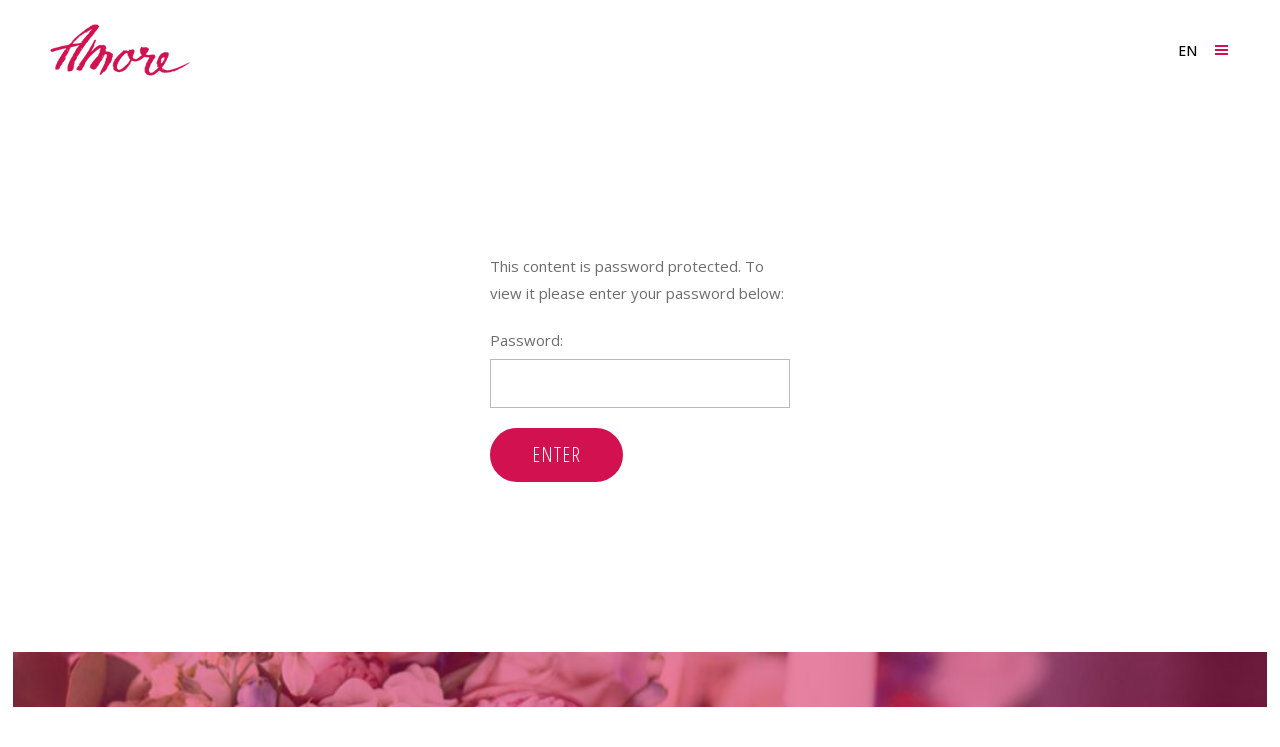

--- FILE ---
content_type: text/html; charset=UTF-8
request_url: https://www.amore.ee/en/our-works/oscar-style-party/
body_size: 9259
content:

<!DOCTYPE html>
<html lang="en-US">
<head>
	<meta charset="UTF-8" />
	
	
	<title>Oscar style party - Amore</title><link rel="preload" as="style" href="https://fonts.googleapis.com/css?family=Raleway%3A100%2C200%2C300%2C400%2C500%2C600%2C700%2C800%2C900%2C300italic%2C400italic%2C700italic%7COpen%20Sans%3A100%2C200%2C300%2C400%2C500%2C600%2C700%2C800%2C900%2C300italic%2C400italic%2C700italic%7COpen%20Sans%20Condensed%3A100%2C200%2C300%2C400%2C500%2C600%2C700%2C800%2C900%2C300italic%2C400italic%2C700italic%7CRoboto%3A100%2C200%2C300%2C400%2C500%2C600%2C700%2C800%2C900%2C300italic%2C400italic%2C700italic&#038;subset=latin%2Clatin-ext&#038;display=swap" /><link rel="stylesheet" href="https://fonts.googleapis.com/css?family=Raleway%3A100%2C200%2C300%2C400%2C500%2C600%2C700%2C800%2C900%2C300italic%2C400italic%2C700italic%7COpen%20Sans%3A100%2C200%2C300%2C400%2C500%2C600%2C700%2C800%2C900%2C300italic%2C400italic%2C700italic%7COpen%20Sans%20Condensed%3A100%2C200%2C300%2C400%2C500%2C600%2C700%2C800%2C900%2C300italic%2C400italic%2C700italic%7CRoboto%3A100%2C200%2C300%2C400%2C500%2C600%2C700%2C800%2C900%2C300italic%2C400italic%2C700italic&#038;subset=latin%2Clatin-ext&#038;display=swap" media="print" onload="this.media='all'" /><noscript><link rel="stylesheet" href="https://fonts.googleapis.com/css?family=Raleway%3A100%2C200%2C300%2C400%2C500%2C600%2C700%2C800%2C900%2C300italic%2C400italic%2C700italic%7COpen%20Sans%3A100%2C200%2C300%2C400%2C500%2C600%2C700%2C800%2C900%2C300italic%2C400italic%2C700italic%7COpen%20Sans%20Condensed%3A100%2C200%2C300%2C400%2C500%2C600%2C700%2C800%2C900%2C300italic%2C400italic%2C700italic%7CRoboto%3A100%2C200%2C300%2C400%2C500%2C600%2C700%2C800%2C900%2C300italic%2C400italic%2C700italic&#038;subset=latin%2Clatin-ext&#038;display=swap" /></noscript><link rel="preload" as="image" href="https://www.amore.ee/wp-content/uploads/2016/02/footer-bg.jpg" fetchpriority="high">

				<meta name="viewport" content="width=device-width,initial-scale=1,user-scalable=no">
		
	<link rel="profile" href="http://gmpg.org/xfn/11" />
	<link rel="pingback" href="https://www.amore.ee/xmlrpc.php" />
	<link rel="shortcut icon" type="image/x-icon" href="">
	<link rel="apple-touch-icon" href=""/>
	
<script type="application/javascript">var QodeAjaxUrl = "https://www.amore.ee/wp-admin/admin-ajax.php"</script><meta name='robots' content='index, follow, max-image-preview:large, max-snippet:-1, max-video-preview:-1' />
<link rel="alternate" hreflang="et" href="https://www.amore.ee/meie-tood/oscar-style-party/" />
<link rel="alternate" hreflang="ru-ru" href="https://www.amore.ee/ru/galereya/oscar-style-party/" />
<link rel="alternate" hreflang="en-us" href="https://www.amore.ee/en/our-works/oscar-style-party/" />
<link rel="alternate" hreflang="x-default" href="https://www.amore.ee/meie-tood/oscar-style-party/" />

	<!-- This site is optimized with the Yoast SEO plugin v22.7 - https://yoast.com/wordpress/plugins/seo/ -->
	<link rel="canonical" href="https://www.amore.ee/en/our-works/oscar-style-party/" />
	<meta property="og:locale" content="en_US" />
	<meta property="og:type" content="article" />
	<meta property="og:title" content="Oscar style party - Amore" />
	<meta property="og:description" content="There is no excerpt because this is a protected post." />
	<meta property="og:url" content="https://www.amore.ee/en/our-works/oscar-style-party/" />
	<meta property="og:site_name" content="Amore" />
	<meta property="article:publisher" content="https://www.facebook.com/amoreestonia/" />
	<meta property="article:modified_time" content="2017-10-23T13:20:26+00:00" />
	<meta name="twitter:card" content="summary_large_image" />
	<meta name="twitter:label1" content="Est. reading time" />
	<meta name="twitter:data1" content="4 minutes" />
	<script type="application/ld+json" class="yoast-schema-graph">{"@context":"https://schema.org","@graph":[{"@type":"WebPage","@id":"https://www.amore.ee/en/our-works/oscar-style-party/","url":"https://www.amore.ee/en/our-works/oscar-style-party/","name":"Oscar style party - Amore","isPartOf":{"@id":"https://www.amore.ee/#website"},"datePublished":"2016-12-15T15:48:14+00:00","dateModified":"2017-10-23T13:20:26+00:00","breadcrumb":{"@id":"https://www.amore.ee/en/our-works/oscar-style-party/#breadcrumb"},"inLanguage":"en-US"},{"@type":"WebSite","@id":"https://www.amore.ee/#website","url":"https://www.amore.ee/","name":"Amore","description":"Weddings in style","publisher":{"@id":"https://www.amore.ee/#organization"},"potentialAction":[{"@type":"SearchAction","target":{"@type":"EntryPoint","urlTemplate":"https://www.amore.ee/?s={search_term_string}"},"query-input":"required name=search_term_string"}],"inLanguage":"en-US"},{"@type":"Organization","@id":"https://www.amore.ee/#organization","name":"Amore Pulmateenindus","url":"https://www.amore.ee/","logo":{"@type":"ImageObject","inLanguage":"en-US","@id":"https://www.amore.ee/#/schema/logo/image/","url":"https://www.amore.ee/wp-content/uploads/2015/04/Amore-red.png","contentUrl":"https://www.amore.ee/wp-content/uploads/2015/04/Amore-red.png","width":150,"height":62,"caption":"Amore Pulmateenindus"},"image":{"@id":"https://www.amore.ee/#/schema/logo/image/"},"sameAs":["https://www.facebook.com/amoreestonia/"]}]}</script>
	<!-- / Yoast SEO plugin. -->


<link href='https://fonts.gstatic.com' crossorigin rel='preconnect' />
<link rel="alternate" type="application/rss+xml" title="Amore &raquo; Feed" href="https://www.amore.ee/en/feed/" />
<link rel="alternate" type="application/rss+xml" title="Amore &raquo; Comments Feed" href="https://www.amore.ee/en/comments/feed/" />
<style id='wp-emoji-styles-inline-css' type='text/css'>

	img.wp-smiley, img.emoji {
		display: inline !important;
		border: none !important;
		box-shadow: none !important;
		height: 1em !important;
		width: 1em !important;
		margin: 0 0.07em !important;
		vertical-align: -0.1em !important;
		background: none !important;
		padding: 0 !important;
	}
</style>
<link rel='stylesheet' id='wp-block-library-css' href='https://www.amore.ee/wp-includes/css/dist/block-library/style.min.css?ver=6.5.7' type='text/css' media='all' />
<style id='classic-theme-styles-inline-css' type='text/css'>
/*! This file is auto-generated */
.wp-block-button__link{color:#fff;background-color:#32373c;border-radius:9999px;box-shadow:none;text-decoration:none;padding:calc(.667em + 2px) calc(1.333em + 2px);font-size:1.125em}.wp-block-file__button{background:#32373c;color:#fff;text-decoration:none}
</style>
<style id='global-styles-inline-css' type='text/css'>
body{--wp--preset--color--black: #000000;--wp--preset--color--cyan-bluish-gray: #abb8c3;--wp--preset--color--white: #ffffff;--wp--preset--color--pale-pink: #f78da7;--wp--preset--color--vivid-red: #cf2e2e;--wp--preset--color--luminous-vivid-orange: #ff6900;--wp--preset--color--luminous-vivid-amber: #fcb900;--wp--preset--color--light-green-cyan: #7bdcb5;--wp--preset--color--vivid-green-cyan: #00d084;--wp--preset--color--pale-cyan-blue: #8ed1fc;--wp--preset--color--vivid-cyan-blue: #0693e3;--wp--preset--color--vivid-purple: #9b51e0;--wp--preset--gradient--vivid-cyan-blue-to-vivid-purple: linear-gradient(135deg,rgba(6,147,227,1) 0%,rgb(155,81,224) 100%);--wp--preset--gradient--light-green-cyan-to-vivid-green-cyan: linear-gradient(135deg,rgb(122,220,180) 0%,rgb(0,208,130) 100%);--wp--preset--gradient--luminous-vivid-amber-to-luminous-vivid-orange: linear-gradient(135deg,rgba(252,185,0,1) 0%,rgba(255,105,0,1) 100%);--wp--preset--gradient--luminous-vivid-orange-to-vivid-red: linear-gradient(135deg,rgba(255,105,0,1) 0%,rgb(207,46,46) 100%);--wp--preset--gradient--very-light-gray-to-cyan-bluish-gray: linear-gradient(135deg,rgb(238,238,238) 0%,rgb(169,184,195) 100%);--wp--preset--gradient--cool-to-warm-spectrum: linear-gradient(135deg,rgb(74,234,220) 0%,rgb(151,120,209) 20%,rgb(207,42,186) 40%,rgb(238,44,130) 60%,rgb(251,105,98) 80%,rgb(254,248,76) 100%);--wp--preset--gradient--blush-light-purple: linear-gradient(135deg,rgb(255,206,236) 0%,rgb(152,150,240) 100%);--wp--preset--gradient--blush-bordeaux: linear-gradient(135deg,rgb(254,205,165) 0%,rgb(254,45,45) 50%,rgb(107,0,62) 100%);--wp--preset--gradient--luminous-dusk: linear-gradient(135deg,rgb(255,203,112) 0%,rgb(199,81,192) 50%,rgb(65,88,208) 100%);--wp--preset--gradient--pale-ocean: linear-gradient(135deg,rgb(255,245,203) 0%,rgb(182,227,212) 50%,rgb(51,167,181) 100%);--wp--preset--gradient--electric-grass: linear-gradient(135deg,rgb(202,248,128) 0%,rgb(113,206,126) 100%);--wp--preset--gradient--midnight: linear-gradient(135deg,rgb(2,3,129) 0%,rgb(40,116,252) 100%);--wp--preset--font-size--small: 13px;--wp--preset--font-size--medium: 20px;--wp--preset--font-size--large: 36px;--wp--preset--font-size--x-large: 42px;--wp--preset--spacing--20: 0.44rem;--wp--preset--spacing--30: 0.67rem;--wp--preset--spacing--40: 1rem;--wp--preset--spacing--50: 1.5rem;--wp--preset--spacing--60: 2.25rem;--wp--preset--spacing--70: 3.38rem;--wp--preset--spacing--80: 5.06rem;--wp--preset--shadow--natural: 6px 6px 9px rgba(0, 0, 0, 0.2);--wp--preset--shadow--deep: 12px 12px 50px rgba(0, 0, 0, 0.4);--wp--preset--shadow--sharp: 6px 6px 0px rgba(0, 0, 0, 0.2);--wp--preset--shadow--outlined: 6px 6px 0px -3px rgba(255, 255, 255, 1), 6px 6px rgba(0, 0, 0, 1);--wp--preset--shadow--crisp: 6px 6px 0px rgba(0, 0, 0, 1);}:where(.is-layout-flex){gap: 0.5em;}:where(.is-layout-grid){gap: 0.5em;}body .is-layout-flex{display: flex;}body .is-layout-flex{flex-wrap: wrap;align-items: center;}body .is-layout-flex > *{margin: 0;}body .is-layout-grid{display: grid;}body .is-layout-grid > *{margin: 0;}:where(.wp-block-columns.is-layout-flex){gap: 2em;}:where(.wp-block-columns.is-layout-grid){gap: 2em;}:where(.wp-block-post-template.is-layout-flex){gap: 1.25em;}:where(.wp-block-post-template.is-layout-grid){gap: 1.25em;}.has-black-color{color: var(--wp--preset--color--black) !important;}.has-cyan-bluish-gray-color{color: var(--wp--preset--color--cyan-bluish-gray) !important;}.has-white-color{color: var(--wp--preset--color--white) !important;}.has-pale-pink-color{color: var(--wp--preset--color--pale-pink) !important;}.has-vivid-red-color{color: var(--wp--preset--color--vivid-red) !important;}.has-luminous-vivid-orange-color{color: var(--wp--preset--color--luminous-vivid-orange) !important;}.has-luminous-vivid-amber-color{color: var(--wp--preset--color--luminous-vivid-amber) !important;}.has-light-green-cyan-color{color: var(--wp--preset--color--light-green-cyan) !important;}.has-vivid-green-cyan-color{color: var(--wp--preset--color--vivid-green-cyan) !important;}.has-pale-cyan-blue-color{color: var(--wp--preset--color--pale-cyan-blue) !important;}.has-vivid-cyan-blue-color{color: var(--wp--preset--color--vivid-cyan-blue) !important;}.has-vivid-purple-color{color: var(--wp--preset--color--vivid-purple) !important;}.has-black-background-color{background-color: var(--wp--preset--color--black) !important;}.has-cyan-bluish-gray-background-color{background-color: var(--wp--preset--color--cyan-bluish-gray) !important;}.has-white-background-color{background-color: var(--wp--preset--color--white) !important;}.has-pale-pink-background-color{background-color: var(--wp--preset--color--pale-pink) !important;}.has-vivid-red-background-color{background-color: var(--wp--preset--color--vivid-red) !important;}.has-luminous-vivid-orange-background-color{background-color: var(--wp--preset--color--luminous-vivid-orange) !important;}.has-luminous-vivid-amber-background-color{background-color: var(--wp--preset--color--luminous-vivid-amber) !important;}.has-light-green-cyan-background-color{background-color: var(--wp--preset--color--light-green-cyan) !important;}.has-vivid-green-cyan-background-color{background-color: var(--wp--preset--color--vivid-green-cyan) !important;}.has-pale-cyan-blue-background-color{background-color: var(--wp--preset--color--pale-cyan-blue) !important;}.has-vivid-cyan-blue-background-color{background-color: var(--wp--preset--color--vivid-cyan-blue) !important;}.has-vivid-purple-background-color{background-color: var(--wp--preset--color--vivid-purple) !important;}.has-black-border-color{border-color: var(--wp--preset--color--black) !important;}.has-cyan-bluish-gray-border-color{border-color: var(--wp--preset--color--cyan-bluish-gray) !important;}.has-white-border-color{border-color: var(--wp--preset--color--white) !important;}.has-pale-pink-border-color{border-color: var(--wp--preset--color--pale-pink) !important;}.has-vivid-red-border-color{border-color: var(--wp--preset--color--vivid-red) !important;}.has-luminous-vivid-orange-border-color{border-color: var(--wp--preset--color--luminous-vivid-orange) !important;}.has-luminous-vivid-amber-border-color{border-color: var(--wp--preset--color--luminous-vivid-amber) !important;}.has-light-green-cyan-border-color{border-color: var(--wp--preset--color--light-green-cyan) !important;}.has-vivid-green-cyan-border-color{border-color: var(--wp--preset--color--vivid-green-cyan) !important;}.has-pale-cyan-blue-border-color{border-color: var(--wp--preset--color--pale-cyan-blue) !important;}.has-vivid-cyan-blue-border-color{border-color: var(--wp--preset--color--vivid-cyan-blue) !important;}.has-vivid-purple-border-color{border-color: var(--wp--preset--color--vivid-purple) !important;}.has-vivid-cyan-blue-to-vivid-purple-gradient-background{background: var(--wp--preset--gradient--vivid-cyan-blue-to-vivid-purple) !important;}.has-light-green-cyan-to-vivid-green-cyan-gradient-background{background: var(--wp--preset--gradient--light-green-cyan-to-vivid-green-cyan) !important;}.has-luminous-vivid-amber-to-luminous-vivid-orange-gradient-background{background: var(--wp--preset--gradient--luminous-vivid-amber-to-luminous-vivid-orange) !important;}.has-luminous-vivid-orange-to-vivid-red-gradient-background{background: var(--wp--preset--gradient--luminous-vivid-orange-to-vivid-red) !important;}.has-very-light-gray-to-cyan-bluish-gray-gradient-background{background: var(--wp--preset--gradient--very-light-gray-to-cyan-bluish-gray) !important;}.has-cool-to-warm-spectrum-gradient-background{background: var(--wp--preset--gradient--cool-to-warm-spectrum) !important;}.has-blush-light-purple-gradient-background{background: var(--wp--preset--gradient--blush-light-purple) !important;}.has-blush-bordeaux-gradient-background{background: var(--wp--preset--gradient--blush-bordeaux) !important;}.has-luminous-dusk-gradient-background{background: var(--wp--preset--gradient--luminous-dusk) !important;}.has-pale-ocean-gradient-background{background: var(--wp--preset--gradient--pale-ocean) !important;}.has-electric-grass-gradient-background{background: var(--wp--preset--gradient--electric-grass) !important;}.has-midnight-gradient-background{background: var(--wp--preset--gradient--midnight) !important;}.has-small-font-size{font-size: var(--wp--preset--font-size--small) !important;}.has-medium-font-size{font-size: var(--wp--preset--font-size--medium) !important;}.has-large-font-size{font-size: var(--wp--preset--font-size--large) !important;}.has-x-large-font-size{font-size: var(--wp--preset--font-size--x-large) !important;}
.wp-block-navigation a:where(:not(.wp-element-button)){color: inherit;}
:where(.wp-block-post-template.is-layout-flex){gap: 1.25em;}:where(.wp-block-post-template.is-layout-grid){gap: 1.25em;}
:where(.wp-block-columns.is-layout-flex){gap: 2em;}:where(.wp-block-columns.is-layout-grid){gap: 2em;}
.wp-block-pullquote{font-size: 1.5em;line-height: 1.6;}
</style>
<link rel='stylesheet' id='wpml-legacy-dropdown-0-css' href='https://www.amore.ee/wp-content/plugins/sitepress-multilingual-cms/templates/language-switchers/legacy-dropdown/style.min.css?ver=1' type='text/css' media='all' />
<style id='wpml-legacy-dropdown-0-inline-css' type='text/css'>
.wpml-ls-statics-shortcode_actions{background-color:#ffffff;}.wpml-ls-statics-shortcode_actions, .wpml-ls-statics-shortcode_actions .wpml-ls-sub-menu, .wpml-ls-statics-shortcode_actions a {border-color:#cdcdcd;}.wpml-ls-statics-shortcode_actions a, .wpml-ls-statics-shortcode_actions .wpml-ls-sub-menu a, .wpml-ls-statics-shortcode_actions .wpml-ls-sub-menu a:link, .wpml-ls-statics-shortcode_actions li:not(.wpml-ls-current-language) .wpml-ls-link, .wpml-ls-statics-shortcode_actions li:not(.wpml-ls-current-language) .wpml-ls-link:link {color:#444444;background-color:#ffffff;}.wpml-ls-statics-shortcode_actions a, .wpml-ls-statics-shortcode_actions .wpml-ls-sub-menu a:hover,.wpml-ls-statics-shortcode_actions .wpml-ls-sub-menu a:focus, .wpml-ls-statics-shortcode_actions .wpml-ls-sub-menu a:link:hover, .wpml-ls-statics-shortcode_actions .wpml-ls-sub-menu a:link:focus {color:#000000;background-color:#eeeeee;}.wpml-ls-statics-shortcode_actions .wpml-ls-current-language > a {color:#444444;background-color:#ffffff;}.wpml-ls-statics-shortcode_actions .wpml-ls-current-language:hover>a, .wpml-ls-statics-shortcode_actions .wpml-ls-current-language>a:focus {color:#000000;background-color:#eeeeee;}
.wpml-ls-statics-shortcode_actions { background-color: transparent; } .wpml-ls-legacy-dropdown { width: 35px; max-width: 35px; display: inline-block; } .wpml-ls-legacy-dropdown a.wpml-ls-item-toggle:after { display:none; } header.dark.header_style_on_scroll #lang_sel>ul>li>a { color: #d21151 !important; } #lang_sel { height: 20px; } #lang_sel ul ul a:visited { background: #d21151; color: #FFFFFF; padding: 5px 10px; border-width: 0px; } #lang_sel a { display: block; text-align: center !important; font-size: 14px; text-decoration: none !important; color: #444444; border: 0px solid #cdcdcd; background: rgba(255, 255, 255, 0); padding-left: 10px; margin-top:-5px; padding-right: 10px; font-weight: 500; transition: all .3s ease-in-out; } #lang_sel a.lang_sel_sel { background: none !important; padding-bottom: 5px; } #lang_sel li { width: 35px; } #lang_sel ul ul { width: 40px; border-top: 0px solid #cdcdcd; border-radius:3px 0px 3px 0px; top:30px; } #lang_sel ul ul a { background: #d21151; color: #fff; height: auto; line-height: 1em; padding: 10px 8px; border-width: 0px; } #lang_sel a:hover, #lang_sel ul ul a:hover, #lang_sel :hover > a, #lang_sel ul ul :hover > a { color: #fff; background: #b20e3a; }
</style>
<link rel='stylesheet' id='default_style-css' href='https://www.amore.ee/wp-content/themes/bridge/style.css?ver=6.5.7' type='text/css' media='all' />
<link rel='stylesheet' id='qode_font_awesome-css' href='https://www.amore.ee/wp-content/themes/bridge/css/font-awesome/css/font-awesome.min.css?ver=6.5.7' type='text/css' media='all' />
<link rel='stylesheet' id='qode_font_elegant-css' href='https://www.amore.ee/wp-content/themes/bridge/css/elegant-icons/style.min.css?ver=6.5.7' type='text/css' media='all' />
<link rel='stylesheet' id='qode_linea_icons-css' href='https://www.amore.ee/wp-content/themes/bridge/css/linea-icons/style.css?ver=6.5.7' type='text/css' media='all' />
<link rel='stylesheet' id='qode_dripicons-css' href='https://www.amore.ee/wp-content/themes/bridge/css/dripicons/dripicons.css?ver=6.5.7' type='text/css' media='all' />
<link rel='stylesheet' id='stylesheet-css' href='https://www.amore.ee/wp-content/themes/bridge/css/stylesheet.min.css?ver=6.5.7' type='text/css' media='all' />
<style id='stylesheet-inline-css' type='text/css'>
   .postid-17559.disabled_footer_top .footer_top_holder, .postid-17559.disabled_footer_bottom .footer_bottom_holder { display: none;}


</style>
<link rel='stylesheet' id='qode_print-css' href='https://www.amore.ee/wp-content/themes/bridge/css/print.css?ver=6.5.7' type='text/css' media='all' />
<link rel='stylesheet' id='mac_stylesheet-css' href='https://www.amore.ee/wp-content/themes/bridge/css/mac_stylesheet.css?ver=6.5.7' type='text/css' media='all' />
<link rel='stylesheet' id='webkit-css' href='https://www.amore.ee/wp-content/themes/bridge/css/webkit_stylesheet.css?ver=6.5.7' type='text/css' media='all' />
<link rel='stylesheet' id='style_dynamic-css' href='https://www.amore.ee/wp-content/themes/bridge/css/style_dynamic.css?ver=1512500629' type='text/css' media='all' />
<link rel='stylesheet' id='responsive-css' href='https://www.amore.ee/wp-content/themes/bridge/css/responsive.min.css?ver=6.5.7' type='text/css' media='all' />
<link rel='stylesheet' id='style_dynamic_responsive-css' href='https://www.amore.ee/wp-content/themes/bridge/css/style_dynamic_responsive.css?ver=1512500629' type='text/css' media='all' />
<link rel='stylesheet' id='js_composer_front-css' href='https://www.amore.ee/wp-content/plugins/js_composer/assets/css/js_composer.min.css?ver=5.5.2' type='text/css' media='all' />
<link rel='stylesheet' id='custom_css-css' href='https://www.amore.ee/wp-content/themes/bridge/css/custom_css.css?ver=1512500629' type='text/css' media='all' />
<link rel='stylesheet' id='childstyle-css' href='https://www.amore.ee/wp-content/themes/bridge-child/style.css?ver=6.5.7' type='text/css' media='all' />
<script type="text/javascript" src="https://www.amore.ee/wp-content/plugins/sitepress-multilingual-cms/templates/language-switchers/legacy-dropdown/script.min.js?ver=1" id="wpml-legacy-dropdown-0-js"></script>
<script type="text/javascript" src="https://www.amore.ee/wp-includes/js/jquery/jquery.min.js?ver=3.7.1" id="jquery-core-js"></script>
<script type="text/javascript" src="https://www.amore.ee/wp-includes/js/jquery/jquery-migrate.min.js?ver=3.4.1" id="jquery-migrate-js"></script>
<link rel="https://api.w.org/" href="https://www.amore.ee/en/wp-json/" /><link rel="EditURI" type="application/rsd+xml" title="RSD" href="https://www.amore.ee/xmlrpc.php?rsd" />
<meta name="generator" content="WordPress 6.5.7" />
<link rel='shortlink' href='https://www.amore.ee/en/?p=17559' />
<link rel="alternate" type="application/json+oembed" href="https://www.amore.ee/en/wp-json/oembed/1.0/embed?url=https%3A%2F%2Fwww.amore.ee%2Fen%2Four-works%2Foscar-style-party%2F" />
<link rel="alternate" type="text/xml+oembed" href="https://www.amore.ee/en/wp-json/oembed/1.0/embed?url=https%3A%2F%2Fwww.amore.ee%2Fen%2Four-works%2Foscar-style-party%2F&#038;format=xml" />
<meta name="generator" content="WPML ver:4.6.11 stt:1,15,47;" />
<meta name="generator" content="Powered by WPBakery Page Builder - drag and drop page builder for WordPress."/>
<!--[if lte IE 9]><link rel="stylesheet" type="text/css" href="https://www.amore.ee/wp-content/plugins/js_composer/assets/css/vc_lte_ie9.min.css" media="screen"><![endif]--><link rel="icon" href="https://www.amore.ee/wp-content/uploads/2020/02/cropped-Amore-red-1-32x32.png" sizes="32x32" />
<link rel="icon" href="https://www.amore.ee/wp-content/uploads/2020/02/cropped-Amore-red-1-192x192.png" sizes="192x192" />
<link rel="apple-touch-icon" href="https://www.amore.ee/wp-content/uploads/2020/02/cropped-Amore-red-1-180x180.png" />
<meta name="msapplication-TileImage" content="https://www.amore.ee/wp-content/uploads/2020/02/cropped-Amore-red-1-270x270.png" />
<style type="text/css" data-type="vc_shortcodes-custom-css">.vc_custom_1481794173863{padding-bottom: 30px !important;}.vc_custom_1481794173863{padding-bottom: 30px !important;}.vc_custom_1481793986280{padding-bottom: 30px !important;}.vc_custom_1481794126783{padding-bottom: 30px !important;}.vc_custom_1481794173863{padding-bottom: 30px !important;}.vc_custom_1481793986280{padding-bottom: 30px !important;}.vc_custom_1481794126783{padding-bottom: 30px !important;}.vc_custom_1481794173863{padding-bottom: 30px !important;}.vc_custom_1481794173863{padding-bottom: 30px !important;}.vc_custom_1481794173863{padding-bottom: 30px !important;}.vc_custom_1481794173863{padding-bottom: 30px !important;}.vc_custom_1481794173863{padding-bottom: 30px !important;}.vc_custom_1481794173863{padding-bottom: 30px !important;}.vc_custom_1481793986280{padding-bottom: 30px !important;}.vc_custom_1481794126783{padding-bottom: 30px !important;}.vc_custom_1481794173863{padding-bottom: 30px !important;}</style><noscript><style type="text/css"> .wpb_animate_when_almost_visible { opacity: 1; }</style></noscript>	<!-- Facebook Pixel Code -->
	<script>
	  !function(f,b,e,v,n,t,s)
	  {if(f.fbq)return;n=f.fbq=function(){n.callMethod?
	  n.callMethod.apply(n,arguments):n.queue.push(arguments)};
	  if(!f._fbq)f._fbq=n;n.push=n;n.loaded=!0;n.version='2.0';
	  n.queue=[];t=b.createElement(e);t.async=!0;
	  t.src=v;s=b.getElementsByTagName(e)[0];
	  s.parentNode.insertBefore(t,s)}(window, document,'script',
	  'https://connect.facebook.net/en_US/fbevents.js');
	  fbq('init', '173689379654184');
	  fbq('track', 'PageView');
	</script>
	<noscript><img height="1" width="1" style="display:none"
	  src="https://www.facebook.com/tr?id=173689379654184&ev=PageView&noscript=1"
	/></noscript>
	<!-- End Facebook Pixel Code -->

</head>

<body class="portfolio_page-template-default single single-portfolio_page postid-17559  qode-title-hidden paspartu_enabled paspartu_on_bottom_fixed qode-child-theme-ver-1.0.0 qode-theme-ver-16.7 qode-theme-bridge wpb-js-composer js-comp-ver-5.5.2 vc_responsive" itemscope itemtype="http://schema.org/WebPage">
		
		
					<div class="ajax_loader"><div class="ajax_loader_1"><div class="double_pulse"><div class="double-bounce1"></div><div class="double-bounce2"></div></div></div></div>
							<div class="wrapper">
	<div class="wrapper_inner">
	<!-- Google Analytics start -->
		<!-- Google Analytics end -->

	


<header class=" scroll_header_top_area dark fixed transparent header_style_on_scroll page_header">
    <div class="header_inner clearfix">

		
					<form role="search" id="searchform" action="https://www.amore.ee/en/" class="qode_search_form" method="get">
				
                <i class="qode_icon_font_awesome fa fa-search qode_icon_in_search" ></i>				<input type="text" placeholder="Search" name="s" class="qode_search_field" autocomplete="off" />
				<input type="submit" value="Search" />

				<div class="qode_search_close">
					<a href="#">
                        <i class="qode_icon_font_awesome fa fa-times qode_icon_in_search" ></i>					</a>
				</div>
							</form>
				
		<div class="header_top_bottom_holder">
		<div class="header_bottom clearfix" style=' background-color:rgba(255, 255, 255, 0);' >
		                    					<div class="header_inner_left">
                        												<div class="logo_wrapper">
                            							<div class="q_logo">
								<a itemprop="url" href="https://www.amore.ee/en/">
									<img itemprop="image" class="normal" src="https://www.amore.ee/wp-content/uploads/2015/04/Amore-red.png" alt="Logo"/>
									<img itemprop="image" class="light" src="https://www.amore.ee/wp-content/uploads/2015/04/Amore-light.png" alt="Logo"/>
									<img itemprop="image" class="dark" src="https://www.amore.ee/wp-content/uploads/2015/04/Amore-red.png" alt="Logo"/>
									<img itemprop="image" class="sticky" src="https://www.amore.ee/wp-content/uploads/2015/04/Amore-red.png" alt="Logo"/>
									<img itemprop="image" class="mobile" src="https://www.amore.ee/wp-content/uploads/2015/04/Amore-red.png" alt="Logo"/>
																			<img itemprop="image" class="popup" src="https://www.amore.ee/wp-content/uploads/2015/04/Amore-red.png" alt="Logo"/>
																	</a>
							</div>
                            						</div>
                                                					</div>
                    					                                                							<div class="header_inner_right">
                                <div class="side_menu_button_wrapper right">
																		                                    <div class="side_menu_button">
									
																					
<div
	 class="wpml-ls-statics-shortcode_actions wpml-ls wpml-ls-legacy-dropdown js-wpml-ls-legacy-dropdown" id="lang_sel">
	<ul>

		<li tabindex="0" class="wpml-ls-slot-shortcode_actions wpml-ls-item wpml-ls-item-en wpml-ls-current-language wpml-ls-last-item wpml-ls-item-legacy-dropdown">
			<a href="#" class="js-wpml-ls-item-toggle wpml-ls-item-toggle lang_sel_sel icl-en">
                <span class="wpml-ls-native icl_lang_sel_native">EN</span></a>

			<ul class="wpml-ls-sub-menu">
				
					<li class="icl-et wpml-ls-slot-shortcode_actions wpml-ls-item wpml-ls-item-et wpml-ls-first-item">
						<a href="https://www.amore.ee/meie-tood/oscar-style-party/" class="wpml-ls-link">
                            <span class="wpml-ls-native icl_lang_sel_native" lang="et">ET</span></a>
					</li>

				
					<li class="icl-ru wpml-ls-slot-shortcode_actions wpml-ls-item wpml-ls-item-ru">
						<a href="https://www.amore.ee/ru/galereya/oscar-style-party/" class="wpml-ls-link">
                            <span class="wpml-ls-native icl_lang_sel_native" lang="ru">RU</span></a>
					</li>

							</ul>

		</li>

	</ul>
</div>
<!--<a class="search_button fullscreen_search normal" href="javascript:void(0)">
                                                <i class="qode_icon_font_awesome fa fa-search " ></i>											</a>-->
								
																					                                                                                    <a href="javascript:void(0)" class="popup_menu <br />
<b>Warning</b>:  Undefined variable $popup_menu_animation_style in <b>/data01/virt89859/domeenid/www.amore.ee/htdocs/wp-content/themes/bridge-child/header.php</b> on line <b>716</b><br />
normal ">
                                            	                                            		<span class="popup_menu_inner"><i class="line">&nbsp;</i></span>
                                            		
                                        	</a>
                                                                                                                    </div>
                                </div>
							</div>
												
						
						<nav class="main_menu drop_down right">
												</nav>
						                        										<nav class="mobile_menu">
                        					</nav>
				</div>
	</div>
	</div>

</header>
		

    		<a id='back_to_top' href='#'>
			<span class="fa-stack">
				<i class="fa fa-arrow-up" style=""></i>
			</span>
		</a>
	            <div class="popup_menu_holder_outer">
            <div class="popup_menu_holder">
                <div class="popup_menu_holder_inner">
                    <nav class="popup_menu">
                        <ul id="menu-main_menu" class=""><li id="popup-menu-item-16598" class="menu-item menu-item-type-post_type menu-item-object-page "><a href="https://www.amore.ee/pulma-korraldamine/" class=""><span>Full service wedding planning</span></a></li>
<li id="popup-menu-item-16597" class="menu-item menu-item-type-post_type menu-item-object-page "><a href="https://www.amore.ee/pulmateenused/" class=""><span>Partial Wedding Planning</span></a></li>
<li id="popup-menu-item-20699" class="menu-item menu-item-type-post_type menu-item-object-page "><a href="https://www.amore.ee/wedding-day-coordination/" class=""><span>WEDDING DAY COORDINATION</span></a></li>
<li id="popup-menu-item-16596" class="menu-item menu-item-type-post_type menu-item-object-page "><a href="https://www.amore.ee/muud-sundmused/" class=""><span>Other celebrations</span></a></li>
<li id="popup-menu-item-16599" class="menu-item menu-item-type-custom menu-item-object-custom "><a href="/#galerii" class=""><span>Galerii</span></a></li>
<li id="popup-menu-item-16880" class="menu-item menu-item-type-post_type menu-item-object-page "><a href="https://www.amore.ee/meist/" class=""><span>About us</span></a></li>
<li id="popup-menu-item-16881" class="menu-item menu-item-type-custom menu-item-object-custom "><a href="/#kontakt" class=""><span>Kontakt</span></a></li>
</ul>                    </nav>
                    						<div class="popup_menu_widget_holder"><div>
							<span class='q_social_icon_holder normal_social' data-color=#bcbcbc ><a itemprop='url' href='https://www.facebook.com/amoreestonia/' target='_self'><i class="qode_icon_font_awesome fa fa-facebook  simple_social" style="color: #bcbcbc;font-size: 25px;" ></i></a></span>						</div></div>
					                </div>
            </div>
        </div>
    			<div class="fullscreen_search_holder fade">
			<div class="close_container">
										<div class="search_close_holder">
							<div class="side_menu_button">
								<a class="fullscreen_search_close" href="javascript:void(0)">
                                    <i class="qode_icon_font_awesome fa fa-times " ></i>								</a>
							</div>
						</div>
							</div>
			<div class="fullscreen_search_table">
				<div class="fullscreen_search_cell">
					<div class="fullscreen_search_inner">
						<form role="search" action="https://www.amore.ee/en/" class="fullscreen_search_form" method="get">
							<div class="form_holder">
								<span class="search_label">Search:</span>
								<div class="field_holder">
									<input type="text"  name="s" class="search_field" autocomplete="off" />
									<div class="line"></div>
								</div>
                                <a class="qode_search_submit search_submit" href="javascript:void(0)">
                                    <i class="qode_icon_font_awesome fa fa-search " ></i>                                </a>
							</div>	
						</form>
					</div>
				</div>
			</div>
		</div>
	
    
		
	
    

    <div class="paspartu_outer  paspartu_on_bottom_fixed">
        
        
        <div class="paspartu_left"></div>
        <div class="paspartu_right"></div>
        <div class="paspartu_inner">
        
<div class="content ">
						<div class="content_inner  ">
																							<div class="container">
                    					<div class="container_inner default_template_holder clearfix" >
													<form action="https://www.amore.ee/wp-login.php?action=postpass" class="post-password-form" method="post">
	<p>This content is password protected. To view it please enter your password below:</p>
	<p><label for="pwbox-17559">Password: <input name="post_password" id="pwbox-17559" type="password" spellcheck="false" size="20" /></label> <input type="submit" name="Submit" value="Enter" /></p></form>
							                        						
					</div>
                    				</div>
										<div class="content_bottom" >
					</div>
				
	</div>
</div>

            </div> <!-- paspartu_inner close div -->
            <div class="paspartu_bottom"></div>
        </div> <!-- paspartu_outer close div -->


	<footer >
		<div class="footer_inner clearfix">
				<div class="footer_top_holder">
            			<div class="footer_top">
								<div class="container">
					<div class="container_inner">
										<div id="custom_html-7" class="widget_text widget widget_custom_html"><div class="textwidget custom-html-widget"><div style="text-align:center;">
<div class="separator  transparent center  " style="margin-top: 50px;margin-bottom: 0px;"></div>

<a href="https://www.amore.ee"><img alt="amore pulmakorraldus" src="/wp-content/uploads/2015/04/Amore-light.png"/></a></div>
<div class="separator  transparent center  " style="margin-top: 0px;margin-bottom: 50px;"></div>
</div></div><div id="custom_html-8" class="widget_text widget widget_custom_html"><div class="textwidget custom-html-widget"><p class="footerlink"><a href="https://www.amore.ee/en/">Home</a></p>
<p class="footerlink"><a href="/en/full-service-wedding-planning/">Full service wedding planning</a></p>
<p class="footerlink"><a href="/en/partial-wedding-planning/">Partial wedding planning</a></p>
<p class="footerlink"><a href="/en/wedding-day-coordination/">Wedding Day Coordination</a></p>
<p class="footerlink"><a href="/en/other-events">Other events</a></p>
<p class="footerlink"><a href="/en/#gallery">Gallery</a></p>
<p class="footerlink"><a href="https://www.amore.ee/en/about-us">About&nbsp;us</a></p>
<p class="footerlink"><a href="https://www.amore.ee/en/#contact">Contact</a></p></div></div>									</div>
				</div>
							</div>
					</div>
							<div class="footer_bottom_holder">
                										<div class="three_columns footer_bottom_columns clearfix">
					<div class="column1 footer_bottom_column">
						<div class="column_inner">
							<div class="footer_bottom">
															</div>
						</div>
					</div>
					<div class="column2 footer_bottom_column">
						<div class="column_inner">
							<div class="footer_bottom">
								<div class="textwidget custom-html-widget"><span style="font-family: 'Open Sans'; font-size: 12px;">Copyright © Amore.ee 2015</span>
</div>							</div>
						</div>
					</div>
					<div class="column3 footer_bottom_column">
						<div class="column_inner">
							<div class="footer_bottom">
								<span class='q_social_icon_holder circle_social' data-color=#fff data-hover-background-color=#b20e3a data-hover-color=#fff><a itemprop='url' href='https://www.facebook.com/amoreestonia/' target='_self'><span class='fa-stack ' style='background-color: #d21151;font-size: 16px;'><i class="qode_icon_font_awesome fa fa-facebook " style="color: #fff;font-size: 16px;" ></i></span></a></span><span class='q_social_icon_holder circle_social' data-color=#fff data-hover-background-color=#b20e3a data-hover-color=#fff><a itemprop='url' href='https://www.instagram.com/amore_estonia' target='_self'><span class='fa-stack ' style='background-color: #d21151;font-size: 16px;'><i class="qode_icon_font_awesome fa fa-instagram " style="color: #fff;font-size: 16px;" ></i></span></a></span>							</div>
						</div>
					</div>
				</div>
								</div>
				</div>
	</footer>
		
</div>
</div>
<script type="text/javascript" id="qode-like-js-extra">
/* <![CDATA[ */
var qodeLike = {"ajaxurl":"https:\/\/www.amore.ee\/wp-admin\/admin-ajax.php"};
/* ]]> */
</script>
<script type="text/javascript" src="https://www.amore.ee/wp-content/themes/bridge/js/plugins/qode-like.min.js?ver=6.5.7" id="qode-like-js"></script>
<script type="text/javascript" src="https://www.amore.ee/wp-includes/js/jquery/ui/core.min.js?ver=1.13.2" id="jquery-ui-core-js"></script>
<script type="text/javascript" src="https://www.amore.ee/wp-includes/js/jquery/ui/accordion.min.js?ver=1.13.2" id="jquery-ui-accordion-js"></script>
<script type="text/javascript" src="https://www.amore.ee/wp-includes/js/jquery/ui/menu.min.js?ver=1.13.2" id="jquery-ui-menu-js"></script>
<script type="text/javascript" src="https://www.amore.ee/wp-includes/js/dist/vendor/wp-polyfill-inert.min.js?ver=3.1.2" id="wp-polyfill-inert-js"></script>
<script type="text/javascript" src="https://www.amore.ee/wp-includes/js/dist/vendor/regenerator-runtime.min.js?ver=0.14.0" id="regenerator-runtime-js"></script>
<script type="text/javascript" src="https://www.amore.ee/wp-includes/js/dist/vendor/wp-polyfill.min.js?ver=3.15.0" id="wp-polyfill-js"></script>
<script type="text/javascript" src="https://www.amore.ee/wp-includes/js/dist/dom-ready.min.js?ver=f77871ff7694fffea381" id="wp-dom-ready-js"></script>
<script type="text/javascript" src="https://www.amore.ee/wp-includes/js/dist/hooks.min.js?ver=2810c76e705dd1a53b18" id="wp-hooks-js"></script>
<script type="text/javascript" src="https://www.amore.ee/wp-includes/js/dist/i18n.min.js?ver=5e580eb46a90c2b997e6" id="wp-i18n-js"></script>
<script type="text/javascript" id="wp-i18n-js-after">
/* <![CDATA[ */
wp.i18n.setLocaleData( { 'text direction\u0004ltr': [ 'ltr' ] } );
/* ]]> */
</script>
<script type="text/javascript" src="https://www.amore.ee/wp-includes/js/dist/a11y.min.js?ver=d90eebea464f6c09bfd5" id="wp-a11y-js"></script>
<script type="text/javascript" src="https://www.amore.ee/wp-includes/js/jquery/ui/autocomplete.min.js?ver=1.13.2" id="jquery-ui-autocomplete-js"></script>
<script type="text/javascript" src="https://www.amore.ee/wp-includes/js/jquery/ui/controlgroup.min.js?ver=1.13.2" id="jquery-ui-controlgroup-js"></script>
<script type="text/javascript" src="https://www.amore.ee/wp-includes/js/jquery/ui/checkboxradio.min.js?ver=1.13.2" id="jquery-ui-checkboxradio-js"></script>
<script type="text/javascript" src="https://www.amore.ee/wp-includes/js/jquery/ui/button.min.js?ver=1.13.2" id="jquery-ui-button-js"></script>
<script type="text/javascript" src="https://www.amore.ee/wp-includes/js/jquery/ui/datepicker.min.js?ver=1.13.2" id="jquery-ui-datepicker-js"></script>
<script type="text/javascript" id="jquery-ui-datepicker-js-after">
/* <![CDATA[ */
jQuery(function(jQuery){jQuery.datepicker.setDefaults({"closeText":"Close","currentText":"Today","monthNames":["January","February","March","April","May","June","July","August","September","October","November","December"],"monthNamesShort":["Jan","Feb","Mar","Apr","May","Jun","Jul","Aug","Sep","Oct","Nov","Dec"],"nextText":"Next","prevText":"Previous","dayNames":["Sunday","Monday","Tuesday","Wednesday","Thursday","Friday","Saturday"],"dayNamesShort":["Sun","Mon","Tue","Wed","Thu","Fri","Sat"],"dayNamesMin":["S","M","T","W","T","F","S"],"dateFormat":"dS MM yy","firstDay":1,"isRTL":false});});
/* ]]> */
</script>
<script type="text/javascript" src="https://www.amore.ee/wp-includes/js/jquery/ui/mouse.min.js?ver=1.13.2" id="jquery-ui-mouse-js"></script>
<script type="text/javascript" src="https://www.amore.ee/wp-includes/js/jquery/ui/resizable.min.js?ver=1.13.2" id="jquery-ui-resizable-js"></script>
<script type="text/javascript" src="https://www.amore.ee/wp-includes/js/jquery/ui/draggable.min.js?ver=1.13.2" id="jquery-ui-draggable-js"></script>
<script type="text/javascript" src="https://www.amore.ee/wp-includes/js/jquery/ui/dialog.min.js?ver=1.13.2" id="jquery-ui-dialog-js"></script>
<script type="text/javascript" src="https://www.amore.ee/wp-includes/js/jquery/ui/droppable.min.js?ver=1.13.2" id="jquery-ui-droppable-js"></script>
<script type="text/javascript" src="https://www.amore.ee/wp-includes/js/jquery/ui/progressbar.min.js?ver=1.13.2" id="jquery-ui-progressbar-js"></script>
<script type="text/javascript" src="https://www.amore.ee/wp-includes/js/jquery/ui/selectable.min.js?ver=1.13.2" id="jquery-ui-selectable-js"></script>
<script type="text/javascript" src="https://www.amore.ee/wp-includes/js/jquery/ui/sortable.min.js?ver=1.13.2" id="jquery-ui-sortable-js"></script>
<script type="text/javascript" src="https://www.amore.ee/wp-includes/js/jquery/ui/slider.min.js?ver=1.13.2" id="jquery-ui-slider-js"></script>
<script type="text/javascript" src="https://www.amore.ee/wp-includes/js/jquery/ui/spinner.min.js?ver=1.13.2" id="jquery-ui-spinner-js"></script>
<script type="text/javascript" src="https://www.amore.ee/wp-includes/js/jquery/ui/tooltip.min.js?ver=1.13.2" id="jquery-ui-tooltip-js"></script>
<script type="text/javascript" src="https://www.amore.ee/wp-includes/js/jquery/ui/tabs.min.js?ver=1.13.2" id="jquery-ui-tabs-js"></script>
<script type="text/javascript" src="https://www.amore.ee/wp-includes/js/jquery/ui/effect.min.js?ver=1.13.2" id="jquery-effects-core-js"></script>
<script type="text/javascript" src="https://www.amore.ee/wp-includes/js/jquery/ui/effect-blind.min.js?ver=1.13.2" id="jquery-effects-blind-js"></script>
<script type="text/javascript" src="https://www.amore.ee/wp-includes/js/jquery/ui/effect-bounce.min.js?ver=1.13.2" id="jquery-effects-bounce-js"></script>
<script type="text/javascript" src="https://www.amore.ee/wp-includes/js/jquery/ui/effect-clip.min.js?ver=1.13.2" id="jquery-effects-clip-js"></script>
<script type="text/javascript" src="https://www.amore.ee/wp-includes/js/jquery/ui/effect-drop.min.js?ver=1.13.2" id="jquery-effects-drop-js"></script>
<script type="text/javascript" src="https://www.amore.ee/wp-includes/js/jquery/ui/effect-explode.min.js?ver=1.13.2" id="jquery-effects-explode-js"></script>
<script type="text/javascript" src="https://www.amore.ee/wp-includes/js/jquery/ui/effect-fade.min.js?ver=1.13.2" id="jquery-effects-fade-js"></script>
<script type="text/javascript" src="https://www.amore.ee/wp-includes/js/jquery/ui/effect-fold.min.js?ver=1.13.2" id="jquery-effects-fold-js"></script>
<script type="text/javascript" src="https://www.amore.ee/wp-includes/js/jquery/ui/effect-highlight.min.js?ver=1.13.2" id="jquery-effects-highlight-js"></script>
<script type="text/javascript" src="https://www.amore.ee/wp-includes/js/jquery/ui/effect-pulsate.min.js?ver=1.13.2" id="jquery-effects-pulsate-js"></script>
<script type="text/javascript" src="https://www.amore.ee/wp-includes/js/jquery/ui/effect-size.min.js?ver=1.13.2" id="jquery-effects-size-js"></script>
<script type="text/javascript" src="https://www.amore.ee/wp-includes/js/jquery/ui/effect-scale.min.js?ver=1.13.2" id="jquery-effects-scale-js"></script>
<script type="text/javascript" src="https://www.amore.ee/wp-includes/js/jquery/ui/effect-shake.min.js?ver=1.13.2" id="jquery-effects-shake-js"></script>
<script type="text/javascript" src="https://www.amore.ee/wp-includes/js/jquery/ui/effect-slide.min.js?ver=1.13.2" id="jquery-effects-slide-js"></script>
<script type="text/javascript" src="https://www.amore.ee/wp-includes/js/jquery/ui/effect-transfer.min.js?ver=1.13.2" id="jquery-effects-transfer-js"></script>
<script type="text/javascript" src="https://www.amore.ee/wp-content/themes/bridge/js/plugins.js?ver=6.5.7" id="plugins-js"></script>
<script type="text/javascript" src="https://www.amore.ee/wp-content/themes/bridge/js/plugins/jquery.carouFredSel-6.2.1.min.js?ver=6.5.7" id="carouFredSel-js"></script>
<script type="text/javascript" src="https://www.amore.ee/wp-content/themes/bridge/js/plugins/lemmon-slider.min.js?ver=6.5.7" id="lemmonSlider-js"></script>
<script type="text/javascript" src="https://www.amore.ee/wp-content/themes/bridge/js/plugins/jquery.fullPage.min.js?ver=6.5.7" id="one_page_scroll-js"></script>
<script type="text/javascript" src="https://www.amore.ee/wp-content/themes/bridge/js/plugins/jquery.mousewheel.min.js?ver=6.5.7" id="mousewheel-js"></script>
<script type="text/javascript" src="https://www.amore.ee/wp-content/themes/bridge/js/plugins/jquery.touchSwipe.min.js?ver=6.5.7" id="touchSwipe-js"></script>
<script type="text/javascript" src="https://www.amore.ee/wp-content/plugins/js_composer/assets/lib/bower/isotope/dist/isotope.pkgd.min.js?ver=5.5.2" id="isotope-js"></script>
<script type="text/javascript" src="https://www.amore.ee/wp-content/themes/bridge/js/plugins/packery-mode.pkgd.min.js?ver=6.5.7" id="packery-js"></script>
<script type="text/javascript" src="https://www.amore.ee/wp-content/themes/bridge/js/plugins/jquery.stretch.js?ver=6.5.7" id="stretch-js"></script>
<script type="text/javascript" src="https://www.amore.ee/wp-content/themes/bridge/js/plugins/imagesloaded.js?ver=6.5.7" id="imagesLoaded-js"></script>
<script type="text/javascript" src="https://www.amore.ee/wp-content/themes/bridge/js/plugins/rangeslider.min.js?ver=6.5.7" id="rangeSlider-js"></script>
<script type="text/javascript" src="https://www.amore.ee/wp-content/themes/bridge/js/plugins/jquery.event.move.js?ver=6.5.7" id="eventMove-js"></script>
<script type="text/javascript" src="https://www.amore.ee/wp-content/themes/bridge/js/plugins/jquery.twentytwenty.js?ver=6.5.7" id="twentytwenty-js"></script>
<script type="text/javascript" src="https://www.amore.ee/wp-content/themes/bridge/js/default_dynamic.js?ver=1512500629" id="default_dynamic-js"></script>
<script type="text/javascript" id="default-js-extra">
/* <![CDATA[ */
var QodeAdminAjax = {"ajaxurl":"https:\/\/www.amore.ee\/wp-admin\/admin-ajax.php"};
var qodeGlobalVars = {"vars":{"qodeAddingToCartLabel":"Adding to Cart..."}};
/* ]]> */
</script>
<script type="text/javascript" src="https://www.amore.ee/wp-content/themes/bridge/js/default.min.js?ver=6.5.7" id="default-js"></script>
<script type="text/javascript" src="https://www.amore.ee/wp-content/themes/bridge/js/custom_js.js?ver=1512500629" id="custom_js-js"></script>
<script type="text/javascript" src="https://www.amore.ee/wp-includes/js/comment-reply.min.js?ver=6.5.7" id="comment-reply-js" async="async" data-wp-strategy="async"></script>
<script type="text/javascript" src="https://www.amore.ee/wp-content/plugins/js_composer/assets/js/dist/js_composer_front.min.js?ver=5.5.2" id="wpb_composer_front_js-js"></script>
</body>
</html>

--- FILE ---
content_type: text/css
request_url: https://www.amore.ee/wp-content/themes/bridge/css/style_dynamic_responsive.css?ver=1512500629
body_size: 47
content:
@media only screen and (max-width: 1000px){
				.header_bottom,
		nav.mobile_menu{
			background-color: transparent !important;
		}
			}
@media only screen and (min-width: 480px) and (max-width: 768px){
	
	        section.parallax_section_holder{
			height: auto !important;
			min-height: 400px;
		}
		}
@media only screen and (max-width: 768px){
			h1, h1 a {
			font-size: 40px; 			line-height: 50px; 		    		}
	
	
	
	
	
	
	
	
	}
@media only screen and (max-width: 600px) {
			h1, h1 a {
			font-size: 30px; 			line-height: 40px; 		    		}
	
	
	
	
	
	
	}
@media only screen and (max-width: 480px){

			section.parallax_section_holder {
			height: auto !important;
			min-height: 400px;
		}
	
		
	}

--- FILE ---
content_type: text/css
request_url: https://www.amore.ee/wp-content/themes/bridge-child/style.css?ver=6.5.7
body_size: 149
content:
/*
Theme Name: Bridge Child
Theme URI: http://demo.qodeinteractive.com/bridge/
Description: A child theme of Bridge Theme
Author: Qode Interactive
Author URI: http://www.qodethemes.com/
Version: 1.0.0
Template: bridge
*/
@import url("../bridge/style.css");
.footer_top_holder {
    background: url(https://www.amore.ee/wp-content/uploads/2016/02/footer-bg.jpg) no-repeat;
    background-size: auto;
    background-size: cover;
}

#fixedbutton {
    position: fixed;
    bottom: 20px;
    right: 20px; 
	z-index: 9999;
}

#back_to_top{
	display: none!important;
}
